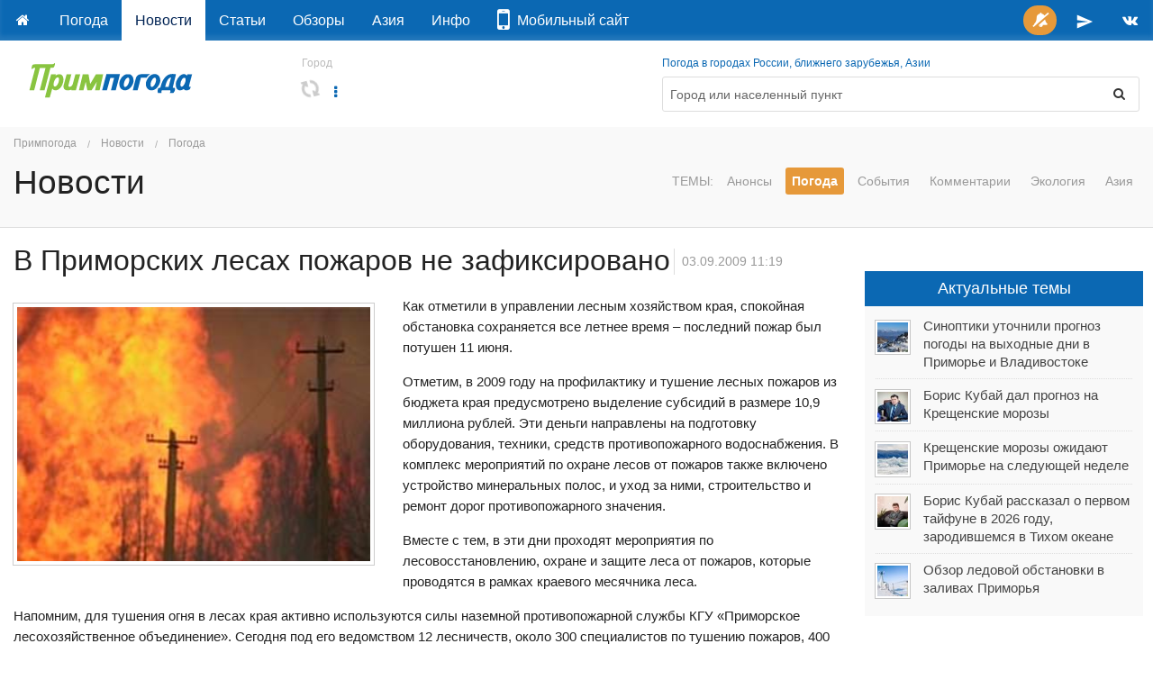

--- FILE ---
content_type: application/javascript
request_url: https://primpogoda.ru/templates/v2014/js/vendor/onesignal/OneSignalSDK.js
body_size: 5564
content:
!function(e){var t={};function r(n){if(t[n])return t[n].exports;var i=t[n]={i:n,l:!1,exports:{}};return e[n].call(i.exports,i,i.exports,r),i.l=!0,i.exports}r.m=e,r.c=t,r.d=function(e,t,n){r.o(e,t)||Object.defineProperty(e,t,{configurable:!1,enumerable:!0,get:n})},r.r=function(e){Object.defineProperty(e,"__esModule",{value:!0})},r.n=function(e){var t=e&&e.__esModule?function(){return e.default}:function(){return e};return r.d(t,"a",t),t},r.o=function(e,t){return Object.prototype.hasOwnProperty.call(e,t)},r.p="",r(r.s=10)}([function(e,t,r){"use strict";Object.defineProperty(t,"__esModule",{value:!0});var n=function(){function e(t){var r=this;this.VERSION=Number(150706),this.log={setLevel:function(e){r.currentLogLevel=e}},this.setupStubFunctions(e.FUNCTION_LIST_TO_STUB,this.stubFunction,t),this.setupStubFunctions(e.FUNCTION_LIST_WITH_PROMISE_TO_STUB,this.stubPromiseFunction,t)}return e.prototype.setupStubFunctions=function(e,t,r){for(var n=this,i=function(e){if(r.indexOf(e)>-1)return"continue";Object.defineProperty(o,e,{value:function(){for(var r=[],i=0;i<arguments.length;i++)r[i]=arguments[i];return t(n,e,r)}})},o=this,s=0,a=e;s<a.length;s++){i(a[s])}},e}();t.OneSignalStub=n,n.FUNCTION_LIST_TO_STUB=["on","off","once","push"],n.FUNCTION_LIST_WITH_PROMISE_TO_STUB=["init","_initHttp","isPushNotificationsEnabled","showHttpPrompt","registerForPushNotifications","setDefaultNotificationUrl","setDefaultTitle","syncHashedEmail","getTags","sendTag","sendTags","deleteTag","deleteTags","addListenerForNotificationOpened","getIdsAvailable","setSubscription","showHttpPermissionRequest","showNativePrompt","showSlidedownPrompt","getNotificationPermission","getUserId","getRegistrationId","getSubscription","sendSelfNotification","setEmail","logoutEmail","setExternalUserId","removeExternalUserId","getExternalUserId","provideUserConsent","isOptedOut","getEmailId"]},function(e,t,r){"use strict";Object.defineProperty(t,"__esModule",{value:!0});var n=function(){function e(){}return e.shouldLog=function(){try{if("undefined"==typeof window||void 0===window.localStorage)return!1;var e=window.localStorage.getItem("loglevel");return!(!e||"trace"!==e.toLowerCase())}catch(e){return!1}},e.setLevel=function(t){if("undefined"!=typeof window&&void 0!==window.localStorage)try{window.localStorage.setItem("loglevel",t),e.proxyMethodsCreated=void 0,e.createProxyMethods()}catch(e){return}},e.createProxyMethods=function(){if(void 0===e.proxyMethodsCreated){e.proxyMethodsCreated=!0;for(var t={log:"debug",trace:"trace",info:"info",warn:"warn",error:"error"},r=0,n=Object.keys(t);r<n.length;r++){var i=n[r],o=void 0!==console[i],s=t[i],a=o&&(e.shouldLog()||"error"===s);e[s]=a?console[i].bind(console):function(){}}}},e}();t.default=n,n.createProxyMethods()},function(e,t,r){"use strict";var n,i=this&&this.__extends||(n=Object.setPrototypeOf||{__proto__:[]}instanceof Array&&function(e,t){e.__proto__=t}||function(e,t){for(var r in t)t.hasOwnProperty(r)&&(e[r]=t[r])},function(e,t){function r(){this.constructor=e}n(e,t),e.prototype=null===t?Object.create(t):(r.prototype=t.prototype,new r)});Object.defineProperty(t,"__esModule",{value:!0});var o=function(e){function t(r){void 0===r&&(r="");var n=e.call(this,r)||this;return Object.defineProperty(n,"message",{configurable:!0,enumerable:!1,value:r,writable:!0}),Object.defineProperty(n,"name",{configurable:!0,enumerable:!1,value:n.constructor.name,writable:!0}),Error.hasOwnProperty("captureStackTrace")?(Error.captureStackTrace(n,n.constructor),n):(Object.defineProperty(n,"stack",{configurable:!0,enumerable:!1,value:new Error(r).stack,writable:!0}),Object.setPrototypeOf(n,t.prototype),n)}return i(t,e),t}(Error);t.default=o},function(e,t,r){"use strict";var n=this&&this.__importDefault||function(e){return e&&e.__esModule?e:{default:e}};Object.defineProperty(t,"__esModule",{value:!0});var i=n(r(2)),o=function(){function e(){}return e.processItem=function(e,t){if("function"==typeof t)t();else{if(!Array.isArray(t))throw new i.default("Only accepts function and Array types!");if(0==t.length)throw new i.default("Empty array is not valid!");var r=t.shift();if(null==r||void 0===r)throw new i.default("First element in array must be the OneSignal function name");var n=e[r.toString()];if("function"!=typeof n)throw new i.default("No OneSignal function with the name '"+r+"'");n.apply(e,t)}},e}();t.ProcessOneSignalPushCalls=o},function(e,t,r){"use strict";var n,i=this&&this.__extends||(n=Object.setPrototypeOf||{__proto__:[]}instanceof Array&&function(e,t){e.__proto__=t}||function(e,t){for(var r in t)t.hasOwnProperty(r)&&(e[r]=t[r])},function(e,t){function r(){this.constructor=e}n(e,t),e.prototype=null===t?Object.create(t):(r.prototype=t.prototype,new r)}),o=this&&this.__importDefault||function(e){return e&&e.__esModule?e:{default:e}};Object.defineProperty(t,"__esModule",{value:!0});var s=r(0),a=r(3),u=o(r(1)),d=function(e){function t(r){var n=e.call(this,Object.getOwnPropertyNames(t.prototype))||this;return window.OneSignal=n,n.playPushes(r),n}return i(t,e),t.prototype.isPushNotificationsSupported=function(){return!1},t.prototype.isPushNotificationsEnabled=function(){return t.newPromiseIfDefined(function(e){e(!1)})},t.prototype.push=function(e){a.ProcessOneSignalPushCalls.processItem(this,e)},t.prototype.stubFunction=function(e,t,r){},t.prototype.stubPromiseFunction=function(e,r,n){return t.newPromiseIfDefined(function(e,t){})},t.newPromiseIfDefined=function(e){return"undefined"==typeof Promise?void 0:new Promise(e)},t.prototype.playPushes=function(e){if(e)for(var t=0,r=e;t<r.length;t++){var n=r[t];try{this.push(n)}catch(e){u.default.error(e)}}},t}(s.OneSignalStub);t.OneSignalStubES5=d},function(e,t,r){"use strict";var n,i=this&&this.__extends||(n=Object.setPrototypeOf||{__proto__:[]}instanceof Array&&function(e,t){e.__proto__=t}||function(e,t){for(var r in t)t.hasOwnProperty(r)&&(e[r]=t[r])},function(e,t){function r(){this.constructor=e}n(e,t),e.prototype=null===t?Object.create(t):(r.prototype=t.prototype,new r)});Object.defineProperty(t,"__esModule",{value:!0});var OneSignalStubES6=function(e){function OneSignalStubES6(t){var r=e.call(this,Object.getOwnPropertyNames(OneSignalStubES6.prototype))||this;return r.directFunctionCallsArray=new Array,r.preExistingArray=t,r}return i(OneSignalStubES6,e),OneSignalStubES6.prototype.isPushNotificationsSupported=function(){return!0},OneSignalStubES6.prototype.stubFunction=function(e,t,r){e.directFunctionCallsArray.push({functionName:t,args:r,delayedPromise:void 0})},OneSignalStubES6.prototype.stubPromiseFunction=function(e,t,r){var n=void 0,i=new Promise(function(e,t){n={resolve:e,reject:t}});return e.directFunctionCallsArray.push({functionName:t,delayedPromise:n,args:r}),i},OneSignalStubES6}(r(0).OneSignalStub);t.OneSignalStubES6=OneSignalStubES6},function(e,t){e.exports=function(){throw new Error("define cannot be used indirect")}},function(e,t,r){var n;n=function(){var e=!0;function t(t){function r(e){var r=t.match(e);return r&&r.length>1&&r[1]||""}var n,i,o,s=r(/(ipod|iphone|ipad)/i).toLowerCase(),a=!/like android/i.test(t)&&/android/i.test(t),u=/nexus\s*[0-6]\s*/i.test(t),d=!u&&/nexus\s*[0-9]+/i.test(t),c=/CrOS/.test(t),l=/silk/i.test(t),f=/sailfish/i.test(t),p=/tizen/i.test(t),m=/(web|hpw)os/i.test(t),v=/windows phone/i.test(t),h=(/SamsungBrowser/i.test(t),!v&&/windows/i.test(t)),b=!s&&!l&&/macintosh/i.test(t),g=!a&&!f&&!p&&!m&&/linux/i.test(t),w=r(/edge\/(\d+(\.\d+)?)/i),y=r(/version\/(\d+(\.\d+)?)/i),S=/tablet/i.test(t)&&!/tablet pc/i.test(t),O=!S&&/[^-]mobi/i.test(t),P=/xbox/i.test(t);/opera/i.test(t)?n={name:"Opera",opera:e,version:y||r(/(?:opera|opr|opios)[\s\/](\d+(\.\d+)?)/i)}:/opr\/|opios/i.test(t)?n={name:"Opera",opera:e,version:r(/(?:opr|opios)[\s\/](\d+(\.\d+)?)/i)||y}:/SamsungBrowser/i.test(t)?n={name:"Samsung Internet for Android",samsungBrowser:e,version:y||r(/(?:SamsungBrowser)[\s\/](\d+(\.\d+)?)/i)}:/coast/i.test(t)?n={name:"Opera Coast",coast:e,version:y||r(/(?:coast)[\s\/](\d+(\.\d+)?)/i)}:/yabrowser/i.test(t)?n={name:"Yandex Browser",yandexbrowser:e,version:y||r(/(?:yabrowser)[\s\/](\d+(\.\d+)?)/i)}:/ucbrowser/i.test(t)?n={name:"UC Browser",ucbrowser:e,version:r(/(?:ucbrowser)[\s\/](\d+(?:\.\d+)+)/i)}:/mxios/i.test(t)?n={name:"Maxthon",maxthon:e,version:r(/(?:mxios)[\s\/](\d+(?:\.\d+)+)/i)}:/epiphany/i.test(t)?n={name:"Epiphany",epiphany:e,version:r(/(?:epiphany)[\s\/](\d+(?:\.\d+)+)/i)}:/puffin/i.test(t)?n={name:"Puffin",puffin:e,version:r(/(?:puffin)[\s\/](\d+(?:\.\d+)?)/i)}:/sleipnir/i.test(t)?n={name:"Sleipnir",sleipnir:e,version:r(/(?:sleipnir)[\s\/](\d+(?:\.\d+)+)/i)}:/k-meleon/i.test(t)?n={name:"K-Meleon",kMeleon:e,version:r(/(?:k-meleon)[\s\/](\d+(?:\.\d+)+)/i)}:v?(n={name:"Windows Phone",windowsphone:e},w?(n.msedge=e,n.version=w):(n.msie=e,n.version=r(/iemobile\/(\d+(\.\d+)?)/i))):/msie|trident/i.test(t)?n={name:"Internet Explorer",msie:e,version:r(/(?:msie |rv:)(\d+(\.\d+)?)/i)}:c?n={name:"Chrome",chromeos:e,chromeBook:e,chrome:e,version:r(/(?:chrome|crios|crmo)\/(\d+(\.\d+)?)/i)}:/chrome.+? edge/i.test(t)?n={name:"Microsoft Edge",msedge:e,version:w}:/vivaldi/i.test(t)?n={name:"Vivaldi",vivaldi:e,version:r(/vivaldi\/(\d+(\.\d+)?)/i)||y}:f?n={name:"Sailfish",sailfish:e,version:r(/sailfish\s?browser\/(\d+(\.\d+)?)/i)}:/seamonkey\//i.test(t)?n={name:"SeaMonkey",seamonkey:e,version:r(/seamonkey\/(\d+(\.\d+)?)/i)}:/firefox|iceweasel|fxios/i.test(t)?(n={name:"Firefox",firefox:e,version:r(/(?:firefox|iceweasel|fxios)[ \/](\d+(\.\d+)?)/i)},/\((mobile|tablet);[^\)]*rv:[\d\.]+\)/i.test(t)&&(n.firefoxos=e)):l?n={name:"Amazon Silk",silk:e,version:r(/silk\/(\d+(\.\d+)?)/i)}:/phantom/i.test(t)?n={name:"PhantomJS",phantom:e,version:r(/phantomjs\/(\d+(\.\d+)?)/i)}:/slimerjs/i.test(t)?n={name:"SlimerJS",slimer:e,version:r(/slimerjs\/(\d+(\.\d+)?)/i)}:/blackberry|\bbb\d+/i.test(t)||/rim\stablet/i.test(t)?n={name:"BlackBerry",blackberry:e,version:y||r(/blackberry[\d]+\/(\d+(\.\d+)?)/i)}:m?(n={name:"WebOS",webos:e,version:y||r(/w(?:eb)?osbrowser\/(\d+(\.\d+)?)/i)},/touchpad\//i.test(t)&&(n.touchpad=e)):/bada/i.test(t)?n={name:"Bada",bada:e,version:r(/dolfin\/(\d+(\.\d+)?)/i)}:p?n={name:"Tizen",tizen:e,version:r(/(?:tizen\s?)?browser\/(\d+(\.\d+)?)/i)||y}:/qupzilla/i.test(t)?n={name:"QupZilla",qupzilla:e,version:r(/(?:qupzilla)[\s\/](\d+(?:\.\d+)+)/i)||y}:/chromium/i.test(t)?n={name:"Chromium",chromium:e,version:r(/(?:chromium)[\s\/](\d+(?:\.\d+)?)/i)||y}:/chrome|crios|crmo/i.test(t)?n={name:"Chrome",chrome:e,version:r(/(?:chrome|crios|crmo)\/(\d+(\.\d+)?)/i)}:a?n={name:"Android",version:y}:/safari|applewebkit/i.test(t)?(n={name:"Safari",safari:e},y&&(n.version=y)):s?(n={name:"iphone"==s?"iPhone":"ipad"==s?"iPad":"iPod"},y&&(n.version=y)):n=/googlebot/i.test(t)?{name:"Googlebot",googlebot:e,version:r(/googlebot\/(\d+(\.\d+))/i)||y}:{name:r(/^(.*)\/(.*) /),version:(i=/^(.*)\/(.*) /,o=t.match(i),o&&o.length>1&&o[2]||"")},!n.msedge&&/(apple)?webkit/i.test(t)?(/(apple)?webkit\/537\.36/i.test(t)?(n.name=n.name||"Blink",n.blink=e):(n.name=n.name||"Webkit",n.webkit=e),!n.version&&y&&(n.version=y)):!n.opera&&/gecko\//i.test(t)&&(n.name=n.name||"Gecko",n.gecko=e,n.version=n.version||r(/gecko\/(\d+(\.\d+)?)/i)),n.windowsphone||n.msedge||!a&&!n.silk?n.windowsphone||n.msedge||!s?b?n.mac=e:P?n.xbox=e:h?n.windows=e:g&&(n.linux=e):(n[s]=e,n.ios=e):n.android=e;var _="";n.windows?_=function(e){switch(e){case"NT":return"NT";case"XP":return"XP";case"NT 5.0":return"2000";case"NT 5.1":return"XP";case"NT 5.2":return"2003";case"NT 6.0":return"Vista";case"NT 6.1":return"7";case"NT 6.2":return"8";case"NT 6.3":return"8.1";case"NT 10.0":return"10";default:return}}(r(/Windows ((NT|XP)( \d\d?.\d)?)/i)):n.windowsphone?_=r(/windows phone (?:os)?\s?(\d+(\.\d+)*)/i):n.mac?_=(_=r(/Mac OS X (\d+([_\.\s]\d+)*)/i)).replace(/[_\s]/g,"."):s?_=(_=r(/os (\d+([_\s]\d+)*) like mac os x/i)).replace(/[_\s]/g,"."):a?_=r(/android[ \/-](\d+(\.\d+)*)/i):n.webos?_=r(/(?:web|hpw)os\/(\d+(\.\d+)*)/i):n.blackberry?_=r(/rim\stablet\sos\s(\d+(\.\d+)*)/i):n.bada?_=r(/bada\/(\d+(\.\d+)*)/i):n.tizen&&(_=r(/tizen[\/\s](\d+(\.\d+)*)/i)),_&&(n.osversion=_);var x=!n.windows&&_.split(".")[0];return S||d||"ipad"==s||a&&(3==x||x>=4&&!O)||n.silk?n.tablet=e:(O||"iphone"==s||"ipod"==s||a||u||n.blackberry||n.webos||n.bada)&&(n.mobile=e),n.msedge||n.msie&&n.version>=10||n.yandexbrowser&&n.version>=15||n.vivaldi&&n.version>=1||n.chrome&&n.version>=20||n.samsungBrowser&&n.version>=4||n.firefox&&n.version>=20||n.safari&&n.version>=6||n.opera&&n.version>=10||n.ios&&n.osversion&&n.osversion.split(".")[0]>=6||n.blackberry&&n.version>=10.1||n.chromium&&n.version>=20?n.a=e:n.msie&&n.version<10||n.chrome&&n.version<20||n.firefox&&n.version<20||n.safari&&n.version<6||n.opera&&n.version<10||n.ios&&n.osversion&&n.osversion.split(".")[0]<6||n.chromium&&n.version<20?n.c=e:n.x=e,n}var r=t("undefined"!=typeof navigator&&navigator.userAgent||"");function n(e){return e.split(".").length}function i(e,t){var r,n=[];if(Array.prototype.map)return Array.prototype.map.call(e,t);for(r=0;r<e.length;r++)n.push(t(e[r]));return n}function o(e){for(var t=Math.max(n(e[0]),n(e[1])),r=i(e,function(e){var r=t-n(e);return i((e+=new Array(r+1).join(".0")).split("."),function(e){return new Array(20-e.length).join("0")+e}).reverse()});--t>=0;){if(r[0][t]>r[1][t])return 1;if(r[0][t]!==r[1][t])return-1;if(0===t)return 0}}function s(e,n,i){var s=r;"string"==typeof n&&(i=n,n=void 0),void 0===n&&(n=!1),i&&(s=t(i));var a=""+s.version;for(var u in e)if(e.hasOwnProperty(u)&&s[u]){if("string"!=typeof e[u])throw new Error("Browser version in the minVersion map should be a string: "+u+": "+String(e));return o([a,e[u]])<0}return n}return r.test=function(e){for(var t=0;t<e.length;++t){var n=e[t];if("string"==typeof n&&n in r)return!0}return!1},r.isUnsupportedBrowser=s,r.compareVersions=o,r.check=function(e,t,r){return!s(e,t,r)},r._detect=t,r},void 0!==e&&e.exports?e.exports=n():r(6)("bowser",n)},function(e,t,r){"use strict";var n=this&&this.__importDefault||function(e){return e&&e.__esModule?e:{default:e}};Object.defineProperty(t,"__esModule",{value:!0});var i=n(r(7));function o(){return""===i.default.name&&""===i.default.version?i.default._detect(navigator.userAgent):i.default}t.redetectBrowserUserAgent=o,t.isPushNotificationsSupported=function(){var e=o(),t=navigator.userAgent||"";if((e.chrome||e.chromium)&&!1===window.isSecureContext&&void 0===navigator.serviceWorker)return!0;if(e.firefox&&Number(e.version)<48&&(e.mobile||e.tablet))return!1;if(e.firefox&&Number(e.version)>=47)return!(["20160725105554","20160905130425","20161031153904","20161129180326","20161209150850","20170118123525","20170227085837","20170227131422","20170301181722","20170303022339","20170316213902","20170323110425","20170410145022","20170411115307","20170412142208","20170417065206","20170504112025","20170517122419","20170607123825","20170627155318","20170801170322","20170802111520","20170917103825","20170921064520","20171005074949","20171106172903","20171107091003","20171128121223","20171206101620","20171226003912","20180116134019","20180118122319","20180307131617","20180313134936","20180315163333","20180322140748","20180426000307","20180427183532","20180427222832","20180430140610","20180503092946","20180503164101","20180516032417","20180605153619","20180605174236","20180605201706","20180619102821","20180619173714","20180621064021","20180621121604","20180830204350","20180903060751","20180920175354","20181001135620","20181017185317","20181203164059","20190121141556","20190124141046","20190211182645"].indexOf(navigator.buildID)>-1);return!(!e.safari&&void 0===navigator.serviceWorker||e.ios||e.ipod||e.iphone||e.ipad||e.msie||!(e.msedge&&Number(e.version)>=17.17063)&&(t.indexOf("FBAN")>-1||t.indexOf("FBAV")>-1||navigator.appVersion.match(/ wv/)||!(e.safari&&Number(e.version)>=7.1)&&!(e.samsungBrowser&&Number(e.version)>=4)&&!((e.chrome||e.chromium)&&Number(e.version)>=54)&&!(e.yandexbrowser&&Number(e.version)>=15.12)&&!(e.opera&&(e.mobile||e.tablet)&&Number(e.version)>=37||e.opera&&Number(e.version)>=42)&&!e.vivaldi))}},function(e,t,r){"use strict";Object.defineProperty(t,"__esModule",{value:!0});var n=r(8),i=r(5),o=r(4),s=function(){function e(){}return e.addScriptToPage=function(e){var t=document.createElement("script");t.src=e,t.async=!0,document.head.appendChild(t)},e.getPathAndPrefix=function(){return"https://cdn.onesignal.com/sdks/"},e.isServiceWorkerRuntime=function(){return"undefined"==typeof window},e.serviceWorkerSupportsPush=function(){return void 0!==self.registration},e.addOneSignalPageES6SDKStub=function(){var e=window.OneSignal,t=Array.isArray(e);!e||t?window.OneSignal=new i.OneSignalStubES6(e):console.error("window.OneSignal already defined as '"+typeof OneSignal+"'!\n         Please make sure to define as 'window.OneSignal = window.OneSignal || [];'",OneSignal)},e.addOneSignalPageES5SDKStub=function(){console.log("OneSignal: Using fallback ES5 Stub for backwards compatibility.");var e=window.OneSignal;window.OneSignal=new o.OneSignalStubES5(e)},e.start=function(){e.isServiceWorkerRuntime()?e.serviceWorkerSupportsPush()&&self.importScripts(e.getPathAndPrefix()+"OneSignalSDKWorker.js?v="+e.VERSION):n.isPushNotificationsSupported()?(e.addScriptToPage(e.getPathAndPrefix()+"OneSignalPageSDKES6.js?v="+e.VERSION),e.addOneSignalPageES6SDKStub()):e.addOneSignalPageES5SDKStub()},e}();t.OneSignalShimLoader=s,s.VERSION=Number(150706)},function(e,t,r){"use strict";Object.defineProperty(t,"__esModule",{value:!0}),r(9).OneSignalShimLoader.start()}]);
//# sourceMappingURL=OneSignalSDK.js.map

--- FILE ---
content_type: image/svg+xml
request_url: https://primpogoda.ru/templates/v2014/img/logo_white.svg
body_size: 2276
content:
<?xml version="1.0" encoding="utf-8"?>
<!-- Generator: Adobe Illustrator 15.0.0, SVG Export Plug-In . SVG Version: 6.00 Build 0)  -->
<!DOCTYPE svg PUBLIC "-//W3C//DTD SVG 1.0//EN" "http://www.w3.org/TR/2001/REC-SVG-20010904/DTD/svg10.dtd">
<svg version="1.0" id="Layer_1" xmlns="http://www.w3.org/2000/svg" xmlns:xlink="http://www.w3.org/1999/xlink" x="0px" y="0px"
	 width="183px" height="40.109px" viewBox="0 0 183 40.109" enable-background="new 0 0 183 40.109" xml:space="preserve">
<g>
	<path fill-rule="evenodd" clip-rule="evenodd" fill="#FFFFFF" d="M92.108,31.45h5.311l3.209-12.09
		c0.08-0.33,1.538-5.963,1.538-5.963s-5.367-0.027-5.857-0.027h-3.91h-5.31l-0.03,0.13h-0.01c-0.47,1.83-4.71,17.951-4.71,17.951
		h5.3l3.87-13.951c0.53,0,4.17-0.05,4.13,0.07L92.108,31.45z M111.038,17.309c0.98,0,1.461,0.861,1.461,2.591
		c0,1.179-0.26,2.41-0.791,3.691c-0.52,1.27-1.149,2.27-1.869,2.988c-0.721,0.721-1.37,1.08-1.961,1.08
		c-0.979,0-1.469-0.85-1.469-2.549c0-1.18,0.27-2.43,0.81-3.74c0.521-1.241,1.13-2.22,1.851-2.96
		C109.788,17.68,110.448,17.309,111.038,17.309z M105.069,30.89c0.789,0.391,1.649,0.58,2.579,0.58c1.591,0,3.16-0.561,4.7-1.68
		c1.55-1.119,2.77-2.619,3.67-4.5c0.85-1.721,1.189-2.971,1.189-4.77c0-3.35-1.209-5.6-3.629-6.76
		c-0.791-0.41-1.74-0.311-2.67-0.311c-1.59,0-3.07,0.25-4.61,1.37c-1.55,1.12-2.771,2.62-3.671,4.5
		c-0.85,1.73-1.189,2.97-1.189,4.781C101.438,27.44,102.648,29.71,105.069,30.89z M140.728,17.309c0.979,0,1.46,0.861,1.46,2.591
		c0,1.179-0.26,2.41-0.79,3.691c-0.521,1.27-1.149,2.27-1.87,2.988c-0.72,0.721-1.369,1.08-1.959,1.08
		c-0.98,0-1.471-0.85-1.471-2.549c0-1.18,0.27-2.43,0.811-3.74c0.52-1.241,1.129-2.22,1.85-2.96
		C139.478,17.68,140.138,17.309,140.728,17.309z M134.499,30.931c0.8,0.379,1.66,0.58,2.59,0.58c1.59,0,3.16-0.57,4.699-1.691
		c1.541-1.119,2.771-2.619,3.67-4.49c0.841-1.729,1.44-3.01,1.44-4.809c0-3.35-1.21-5.6-3.63-6.76c-0.79-0.41-1.6-0.5-2.52-0.5
		c-1.601,0-3.221,0.439-4.76,1.559c-1.551,1.12-2.771,2.62-3.67,4.5c-0.841,1.73-1.441,3.009-1.441,4.81
		C130.877,27.479,132.088,29.739,134.499,30.931z M173.638,17.45c0.93,0,1.41,0.57,1.41,2.23c0,1.029-0.23,2.129-0.701,3.29
		c-0.459,1.291-1.049,2.35-1.77,3.18s-1.379,1.24-1.971,1.24c-0.898,0-1.35-0.859-1.35-2.59c0-1.09,0.221-2.221,0.66-3.379
		c0.461-1.261,1.051-2.292,1.75-3.061C172.378,17.58,173.029,17.45,173.638,17.45z M167.199,31.22
		c0.51,0.201,1.068,0.311,1.658,0.311c1.311,0,2.631-0.52,3.971-1.551c0.871,1.16,1.98,1.551,3.27,1.551
		c1.131,0,2.361-0.439,3.701-1.33l0.949-2.811c-0.41,0.109-0.779,0.16-1.109,0.16c-0.6,0-0.891-0.26-0.891-0.779
		c0-0.15,0.02-0.32,0.08-0.5l3.35-12.691h-5.219l-0.451,1.57c-0.85-1.2-1.99-1.8-3.42-1.8c-1.459,0-2.92,0.64-4.389,1.91
		c-1.461,1.279-2.611,2.92-3.461,4.939c-0.76,1.799-1.16,2.981-1.16,4.79C164.078,28.239,165.119,30.31,167.199,31.22z
		 M156.068,27.729h-3.8c1.229-5.16,2.349-7.811,4.11-9.5c0.622-0.597,1.308-1,2.495-1.218l-0.386,1.479L156.068,27.729z
		 M161.478,34.421c0,0,2.916-3.822,1.459-5.521c-0.334-0.389-2.27-0.4-2.27-0.4l3.68-14.989c0,0-3.666-0.771-6.889,0
		c-1.617,0.387-2.88,1.338-3.96,2.219c-1.88,1.52-3.341,3.73-4.511,6.4c-0.75,1.73-1.32,3.561-1.979,6.369
		c0,0-1.7,0.021-2.189,0.592c0,0-1.181,0.67-0.641,5.33h4.021c0,0-0.431-2.762,0.569-2.971h9.22c0,0,0.67,1.42-0.6,2.971H161.478z
		 M121.698,31.45l3.68-14h6.32c1.113-2.146,2.662-3.227,3.535-3.72c0.344-0.194,0.077-0.379,0.077-0.379l-9.103,0.009
		c0,0-2.699,0.189-3.949,1.05c-1.54,1.069-2.051,2.261-2.35,3.21c-1.071,3.403-3.511,13.831-3.511,13.831H121.698z"/>
	<path fill-rule="evenodd" clip-rule="evenodd" fill="#FFFFFF" d="M8.088,6.4l-0.46,1.899L1.578,31.45h5.34l6.29-24.86h6.27
		l-6.35,24.67l0.02,0.189h5.24l6.61-25.221c0.26,0.021,0.52,0.031,0.78,0.031c1.18,0,2.476,0.043,3.08-0.771
		c0.702-0.946,1.288-3.132,1.141-4.302C29.987,1.1,29.855,0.82,29.673,1.041c-0.8,0.968-1.836,1.207-3.081,1.251
		c-0.246,0.009-0.966,0-0.966,0h-4.94h-5.92h-5.55c0,0-0.788,0.038-1.05,0.061c-0.791,0.069-2.445-0.013-3.08,0.77
		c-0.719,0.886-1.105,3.295-1.08,4.436c0.002,0.098,0.128,0.441,0.338,0.199C5.136,6.849,6.137,6.4,7.338,6.4H8.088z M32.948,17
		c1.01,0,1.51,0.87,1.51,2.591c0,1.029-0.22,2.139-0.66,3.319c-0.49,1.262-1.09,2.291-1.81,3.09c-0.72,0.801-1.39,1.201-2.01,1.201
		c-1,0-1.5-0.859-1.5-2.59c0-1.031,0.23-2.15,0.69-3.381c0.47-1.219,1.06-2.23,1.78-3.03C31.668,17.4,32.338,17,32.948,17z
		 M26.978,29.399c0.87,1.41,2.04,2.051,3.6,2.051c1.43,0,2.93-0.561,4.38-1.811c1.44-1.25,2.47-2.709,3.32-4.719
		c0.77-1.781,1.15-3.541,1.15-5.292c0-3.119-1.02-5.109-3.05-5.99c-0.51-0.199-1.08-0.129-1.68-0.129c-1.36,0-2.71,0.39-4.1,1.52
		l0.42-1.52h-5.34l-6.81,25.94h5.33L26.978,29.399z M45.478,27.351c-0.41-0.23-0.61-0.561-0.61-1c0-0.131,0-0.26,0.02-0.391
		l3.35-12.51h-5.3l-3.36,12.51c-0.07,0.391-0.11,0.801-0.11,1.24c0,2.549,1.22,3.67,3.32,4.209c0.24,0.031,0.52,0.041,0.85,0.041
		c1.6,0,3,0.01,4.54-0.811l-0.04,0.811h5.06l4.82-18h-5.34l-3.02,11.311c-0.48,1.16-1.11,1.939-1.88,2.318
		c-0.64,0.311-1.19,0.471-1.65,0.471C45.848,27.55,45.628,27.479,45.478,27.351z M76.458,21.989l-2,9.461h5.08l3.9-17.69
		l0.029-0.312l-7.969,0.001L69.108,24.3l-1.891-10.852l-6.329,0.001l-4.31,18h5l2.52-9.461l1.86,9.461h4.62L76.458,21.989z"/>
</g>
</svg>
